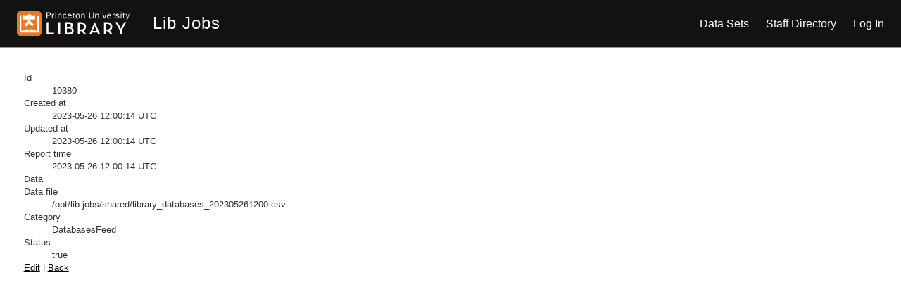

--- FILE ---
content_type: text/html; charset=utf-8
request_url: https://lib-jobs.princeton.edu/data_sets/10380
body_size: 9721
content:
<!DOCTYPE html>
<html lang='en'>
  <head>
    <title>Lib Jobs</title>
    <meta name="csrf-param" content="authenticity_token" />
<meta name="csrf-token" content="bawf54P1oazbfcRANbhDVCtEBZtbXEzaQ0E9cTTP2F4Pwpu19_aJ3tACu5BMkjp8ABP8WqodnNCHsLHnVXoj2w" />
    <meta name="csp-nonce" />

    <link rel="stylesheet" href="https://unpkg.com/lux-design-system@6.3.1/dist/style.css" media="screen" />
    <script src="https://unpkg.com/vue@3.5.6/dist/vue.global.prod.js"></script>
    <script src="https://unpkg.com/lux-design-system@6.3.1/dist/lux-styleguidist.iife.js"></script>
    <link rel="stylesheet" href="/assets/application-85165a07c60c019b693b1d8b2ad1a04e44e32ea95b167902532536a4300f380d.css" media="all" data-turbolinks-track="reload" />
    <script src="/assets/application-69a5162803e4fcaa79e77229ca93ffd32e613f6cb23af8d881b092e5f22ceb63.js" data-turbolinks-track="reload"></script>
  </head>

  <body class="page">
    <section class="page__header">
      <noscript><header role="banner">
  <div class="branding">
    <div class="container">
      <h2><a href="https://library.princeton.edu" title="Princeton University Library - Home" class="site-logo">
          <img class="logo-svg" alt="Princeton University Library" src="/assets/library_full_logo-57d4680bc4c9a5ff38a9feb23b1c79fe5fb0f984e7e84a20f718183bfb6bccc3.svg" /></a></h2>
    </div>
  </div>
</header>
</noscript>
      <header class="lux">
  <lux-library-header app-name="Lib Jobs" app-url="/" theme="dark" max-width="inherit">
    <lux-menu-bar type="main-menu" :menu-items="[{&quot;name&quot;:&quot;Data Sets&quot;,&quot;component&quot;:&quot;Data Sets&quot;,&quot;href&quot;:&quot;/data_sets&quot;},{&quot;name&quot;:&quot;Staff Directory&quot;,&quot;component&quot;:&quot;Staff Directory&quot;,&quot;href&quot;:&quot;/staff-directory&quot;},{&quot;name&quot;:&quot;Log In&quot;,&quot;component&quot;:&quot;Log In&quot;,&quot;href&quot;:&quot;/users/auth/cas&quot;,&quot;method&quot;:&quot;post&quot;}]"></lux-menu-bar>
  </lux-library-header>
</header>

    </section>
    <main class="page__content">
      <dd>
   <dt>Id</dt><dd>10380</dd>
   <dt>Created at</dt><dd>2023-05-26 12:00:14 UTC</dd>
   <dt>Updated at</dt><dd>2023-05-26 12:00:14 UTC</dd>
   <dt>Report time</dt><dd>2023-05-26 12:00:14 UTC</dd>
   <dt>Data</dt><dd></dd>
   <dt>Data file</dt><dd>/opt/lib-jobs/shared/library_databases_202305261200.csv</dd>
   <dt>Category</dt><dd>DatabasesFeed</dd>
   <dt>Status</dt><dd>true</dd>
</dd>
<a href="/data_sets/10380/edit">Edit</a> |
<a href="/data_sets">Back</a>

    </main>
    <section class="page__footer">
      <noscript><footer class="l-footer" role="contentinfo">
  <div class="l-region l-region--footer pul-processed container">
    <div class="row">
      <nav id="block-menu-menu-find" role="navigation" aria-label="Research Tools" class="block block--menu block--menu-menu-find block--menu-menu-find col-md-3">
        <h2 class="block__title block__title">
          <a href="https://library.princeton.edu/research" class="footer-link">Research Tools</a>
        </h2>

        <ul class="menu">
          <li class="first leaf">
            <a href="https://dss.princeton.edu" class="footer-link">Data and Statistics</a>
          </li>
          <li class="leaf">
            <a href="https://library.princeton.edu/research/databases" title="Browse Research Databases by Title or Subject" class="footer-link">Databases</a>
          </li>
          <li class="leaf">
            <a href="http://getit.princeton.edu/" title="Browse Electronic Journal Titles" class="footer-link">E-journals</a>
          </li>
          <li class="leaf">
            <a href="https://library.princeton.edu/library-guides" title="Library Research Guides" class="footer-link">Research Guides</a>
          </li>
          <li class="leaf">
            <a href="https://catalog.princeton.edu/" class="footer-link">Catalog</a>
          </li>
          <li class="last leaf">
            <a href="https://library.princeton.edu/databases/subject/special-collections" title="Finding Aids for the Princeton University Archives and Special Collections" class="footer-link">Special Collections</a>
          </li>
        </ul>
      </nav>
      <nav id="block-menu-menu-information-for" role="navigation" aria-label="Library Services" class="block block--menu block--menu-menu-information-for block--menu-menu-information-for col-md-3">
        <h2 class="block__title block__title">
          <a href="https://library.princeton.edu/services" class="footer-link">Library Services</a>
        </h2>

        <ul class="menu">
          <li class="first leaf">
            <a href="https://library.princeton.edu/services/article-express" title="Use our Interlibrary Loan and Article Express Services" class="footer-link">Article Express</a>
          </li>
          <li class="leaf">
            <a href="https://library.princeton.edu/services/borrowdirect" class="footer-link">Borrow Direct</a>
          </li>
          <li class="leaf">
            <a href="https://library.princeton.edu/services/access/circulation-policies" class="footer-link">Circulation</a>
          </li>
          <li class="leaf">
            <a href="https://library.princeton.edu/services/reserves" class="footer-link">Course Reserves</a>
          </li>
          <li class="leaf">
            <a href="https://library.princeton.edu/services/interlibrary-services" title="Interlibrary Loan Services, Article Express" class="footer-link">Interlibrary Loan (ILL)</a>
          </li>
          <li class="leaf">
            <a href="https://library.princeton.edu/services/access" class="footer-link">Library Access</a>
          </li>
          <li class="leaf">
            <a href="https://library.princeton.edu/services/study-spaces" class="footer-link">Study Spaces and Lockers</a>
          </li>
          <li class="leaf">
            <a href="https://library.princeton.edu/help/trace-materials" class="footer-link">Trace a Book</a>
          </li>
          <li class="last leaf">
            <a href="https://library.princeton.edu/accounts" class="footer-link">Your Accounts</a>
          </li>
        </ul>
      </nav>
      <nav id="block-menu-menu-about" role="navigation" aria-label="About the Library" class="block block--menu block--menu-menu-about block--menu-menu-about col-md-3">
        <h2 class="block__title block__title">
          <a href="https://library.princeton.edu/about" class="footer-link">About the Library</a>
        </h2>

        <ul class="menu">
          <li class="first leaf">
            <a href="https://library.princeton.edu/collections-and-collection-development" class="footer-link">Collections and Collecting</a>
          </li>
          <li class="leaf">
            <a href="https://library.princeton.edu/about/events-workshops" class="footer-link">Events and Workshops</a>
          </li>
          <li class="leaf">
            <a href="https://library.princeton.edu/about/locations" class="footer-link">Library Locations</a>
          </li>
          <li class="leaf">
            <a href="https://library.princeton.edu/alumni" class="footer-link">For Alumni</a>
          </li>
          <li class="leaf">
            <a href="https://library.princeton.edu/staff" class="footer-link">For Library Staff</a>
          </li>
          <li class="leaf">
            <a href="https://library.princeton.edu/staff/directory" class="footer-link">Staff Directory</a>
          </li>
          <li class="leaf">
            <a href="https://library.princeton.edu/about/friends" class="footer-link">Friends of the Library</a>
          </li>
          <li class="last leaf">
            <a href="https://library.princeton.edu/services/technology/off-campus-access" class="footer-link">Using the Library Off-Campus</a>
          </li>
        </ul>
      </nav>
      <div id="block-block-1" class="block block--block block--block-1 block--block-1 col-md-3">
        <div class="block__content block__content">
          <h2>Princeton University Library</h2>
          <address>One Washington Road<br>
            Princeton, NJ 08544-2098 USA<br>
            (609) 258-1470</address>
            <div class="footer--icons">
                <a class="facebook-logo" href=
                "https://www.facebook.com/PULibrary" title=
                "Friend us on Facebook">
                <img src="/assets/facebook-7ab3c79147efd44c8ed0a2b09b22bc79793db6d3c9cc126288d53a96e2233aee.png" /></a>
                <a class="twitter-logo" href=
                "https://twitter.com/PULibrary" title=
                "Follow us on Twitter">
                <img src="/assets/twitter-d26a3e9731cd33e8eb25aac19420286aa1779f337f9155ca051c96bed18cab72.png" /></a>
                <a class="govdocs-logo" href=
                "http://libguides.princeton.edu/govdocs" title=
                "Government Documents Depository">
                <img src="/assets/govdocs-b0bd1a8bc374c8ba3dd4b7af8e95363d5e0a4fb0d3ab72b038edabc04b32a438.png" /></a>
                <a class="friends-logo" href="http://library.princeton.edu/about/friends" title=
                "Friends of the Library">
                <img src="/assets/friends-45ac514bc0cad90c4c5dbd236bf916ccbb53766dd589ec58fbb97a3766da5b7b.png" /></a>
            </div>
            <div class="pu">
                <a class="pu-logo" href=
                "https://www.princeton.edu" title="Princeton University">
                <img width="200" src="/assets/pu-e4ae9c2591e76561ce12f5e9efabbcabbcdb57422b95706f05b18f44d87b2aa9.png" /></a>
            </div>
          <p class="footer--copyright">© 2026 The Trustees of Princeton University. All rights reserved.</p>
        </div>
      </div>
    </div>
  </div>
  <a href="#l-page" class="back-to-top">Top</a>
</footer>
</noscript>
      <div class="lux">
  <lux-library-footer theme="dark"></lux-library-footer>
</div>

    <section>
  </body>
</html>
